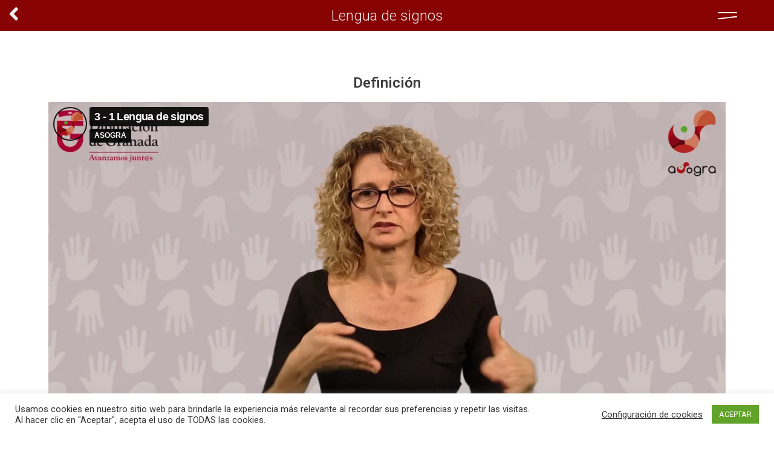

--- FILE ---
content_type: text/css
request_url: https://guiaderecursos.asogra.es/wp-content/uploads/elementor/css/post-483.css?ver=1663621304
body_size: 739
content:
.elementor-483 .elementor-element.elementor-element-274004f > .elementor-container{max-width:1600px;min-height:0px;}.elementor-483 .elementor-element.elementor-element-274004f > .elementor-container > .elementor-row > .elementor-column > .elementor-column-wrap > .elementor-widget-wrap{align-content:center;align-items:center;}.elementor-483 .elementor-element.elementor-element-274004f:not(.elementor-motion-effects-element-type-background), .elementor-483 .elementor-element.elementor-element-274004f > .elementor-motion-effects-container > .elementor-motion-effects-layer{background-color:#870203;}.elementor-483 .elementor-element.elementor-element-274004f{transition:background 0.3s, border 0.3s, border-radius 0.3s, box-shadow 0.3s;padding:0px 0px 0px 0px;z-index:99;}.elementor-483 .elementor-element.elementor-element-274004f > .elementor-background-overlay{transition:background 0.3s, border-radius 0.3s, opacity 0.3s;}.elementor-483 .elementor-element.elementor-element-6222657e > .elementor-element-populated{margin:0px 0px 0px 0px;--e-column-margin-right:0px;--e-column-margin-left:0px;}.elementor-483 .elementor-element.elementor-element-6222657e > .elementor-element-populated > .elementor-widget-wrap{padding:0px 0px 0px 5px;}.elementor-483 .elementor-element.elementor-element-2f04ab83 .elementor-icon-wrapper{text-align:left;}.elementor-483 .elementor-element.elementor-element-2f04ab83.elementor-view-stacked .elementor-icon{background-color:#EDEDED;}.elementor-483 .elementor-element.elementor-element-2f04ab83.elementor-view-framed .elementor-icon, .elementor-483 .elementor-element.elementor-element-2f04ab83.elementor-view-default .elementor-icon{color:#EDEDED;border-color:#EDEDED;}.elementor-483 .elementor-element.elementor-element-2f04ab83.elementor-view-framed .elementor-icon, .elementor-483 .elementor-element.elementor-element-2f04ab83.elementor-view-default .elementor-icon svg{fill:#EDEDED;}.elementor-483 .elementor-element.elementor-element-2f04ab83 .elementor-icon{font-size:35px;}.elementor-483 .elementor-element.elementor-element-2f04ab83 .elementor-icon i, .elementor-483 .elementor-element.elementor-element-2f04ab83 .elementor-icon svg{transform:rotate(0deg);}.elementor-483 .elementor-element.elementor-element-2f04ab83 > .elementor-widget-container{margin:0px 0px 0px 0px;padding:0px 0px 0px 0px;}.elementor-483 .elementor-element.elementor-element-53201374{text-align:center;}.elementor-483 .elementor-element.elementor-element-53201374 .elementor-heading-title{color:#EDEDED;font-family:"Roboto", Sans-serif;font-weight:300;}.elementor-483 .elementor-element.elementor-element-7694d40c .elementor-icon-wrapper{text-align:center;}.elementor-483 .elementor-element.elementor-element-7694d40c.elementor-view-stacked .elementor-icon{background-color:#FFFFFF;}.elementor-483 .elementor-element.elementor-element-7694d40c.elementor-view-framed .elementor-icon, .elementor-483 .elementor-element.elementor-element-7694d40c.elementor-view-default .elementor-icon{color:#FFFFFF;border-color:#FFFFFF;}.elementor-483 .elementor-element.elementor-element-7694d40c.elementor-view-framed .elementor-icon, .elementor-483 .elementor-element.elementor-element-7694d40c.elementor-view-default .elementor-icon svg{fill:#FFFFFF;}.elementor-483 .elementor-element.elementor-element-7694d40c.elementor-view-stacked .elementor-icon:hover{background-color:#CB3522;}.elementor-483 .elementor-element.elementor-element-7694d40c.elementor-view-framed .elementor-icon:hover, .elementor-483 .elementor-element.elementor-element-7694d40c.elementor-view-default .elementor-icon:hover{color:#CB3522;border-color:#CB3522;}.elementor-483 .elementor-element.elementor-element-7694d40c.elementor-view-framed .elementor-icon:hover, .elementor-483 .elementor-element.elementor-element-7694d40c.elementor-view-default .elementor-icon:hover svg{fill:#CB3522;}.elementor-483 .elementor-element.elementor-element-7694d40c .elementor-icon{font-size:32px;}.elementor-483 .elementor-element.elementor-element-7694d40c .elementor-icon i, .elementor-483 .elementor-element.elementor-element-7694d40c .elementor-icon svg{transform:rotate(0deg);}.elementor-483 .elementor-element.elementor-element-7694d40c > .elementor-widget-container{margin:0px 0px -8px 25px;}.elementor-483 .elementor-element.elementor-element-7694d40c{width:auto;max-width:auto;}.elementor-483 .elementor-element.elementor-element-29d14a92{padding:5% 5% 5% 5%;}.elementor-483 .elementor-element.elementor-element-706cf026{text-align:center;}.elementor-483 .elementor-element.elementor-element-706cf026 .elementor-heading-title{color:#3A3A3A;}.elementor-483 .elementor-element.elementor-element-33c76b84{color:#3A3A3A;font-family:"Roboto", Sans-serif;font-size:18px;font-weight:400;}@media(max-width:1024px){.elementor-483 .elementor-element.elementor-element-274004f > .elementor-container{min-height:0px;}.elementor-483 .elementor-element.elementor-element-274004f{padding:0% 0% 0% 0%;}.elementor-483 .elementor-element.elementor-element-53201374{text-align:center;}.elementor-483 .elementor-element.elementor-element-7694d40c > .elementor-widget-container{margin:0px 0px -8px 20px;}}@media(max-width:767px){.elementor-483 .elementor-element.elementor-element-274004f > .elementor-container{min-height:0px;}.elementor-483 .elementor-element.elementor-element-274004f{padding:0% 0% 0% 0%;}.elementor-483 .elementor-element.elementor-element-6222657e{width:15%;}.elementor-483 .elementor-element.elementor-element-7a37bbeb{width:70%;}.elementor-483 .elementor-element.elementor-element-53201374{text-align:center;}.elementor-483 .elementor-element.elementor-element-355a61fc{width:10%;}.elementor-483 .elementor-element.elementor-element-355a61fc > .elementor-column-wrap > .elementor-widget-wrap > .elementor-widget:not(.elementor-widget__width-auto):not(.elementor-widget__width-initial):not(:last-child):not(.elementor-absolute){margin-bottom:20px;}.elementor-483 .elementor-element.elementor-element-7694d40c .elementor-icon-wrapper{text-align:left;}.elementor-483 .elementor-element.elementor-element-7694d40c > .elementor-widget-container{margin:0px 0px 0px 0px;}}@media(min-width:768px){.elementor-483 .elementor-element.elementor-element-6222657e{width:10%;}.elementor-483 .elementor-element.elementor-element-7a37bbeb{width:80%;}.elementor-483 .elementor-element.elementor-element-355a61fc{width:8.665%;}}@media(max-width:1024px) and (min-width:768px){.elementor-483 .elementor-element.elementor-element-6222657e{width:10%;}.elementor-483 .elementor-element.elementor-element-7a37bbeb{width:80%;}.elementor-483 .elementor-element.elementor-element-355a61fc{width:10%;}}

--- FILE ---
content_type: text/css
request_url: https://guiaderecursos.asogra.es/wp-content/uploads/elementor/css/post-197.css?ver=1663516257
body_size: 126
content:
#elementor-popup-modal-197 .dialog-message{width:640px;height:auto;padding:20px 20px 20px 20px;}#elementor-popup-modal-197{justify-content:flex-start;align-items:flex-start;pointer-events:all;background-color:rgba(0,0,0,.8);}#elementor-popup-modal-197 .dialog-close-button{display:flex;}#elementor-popup-modal-197 .dialog-widget-content{animation-duration:1.2s;box-shadow:2px 8px 23px 3px rgba(0,0,0,0.2);}

--- FILE ---
content_type: text/css
request_url: https://guiaderecursos.asogra.es/wp-content/uploads/elementor/css/post-129.css?ver=1663516257
body_size: 548
content:
.elementor-129 .elementor-element.elementor-element-8a4c229 > .elementor-container > .elementor-row > .elementor-column > .elementor-column-wrap > .elementor-widget-wrap{align-content:center;align-items:center;}.elementor-129 .elementor-element.elementor-element-4a5e820b .elementor-icon-wrapper{text-align:left;}.elementor-129 .elementor-element.elementor-element-4a5e820b.elementor-view-stacked .elementor-icon{background-color:#FFFFFF;}.elementor-129 .elementor-element.elementor-element-4a5e820b.elementor-view-framed .elementor-icon, .elementor-129 .elementor-element.elementor-element-4a5e820b.elementor-view-default .elementor-icon{color:#FFFFFF;border-color:#FFFFFF;}.elementor-129 .elementor-element.elementor-element-4a5e820b.elementor-view-framed .elementor-icon, .elementor-129 .elementor-element.elementor-element-4a5e820b.elementor-view-default .elementor-icon svg{fill:#FFFFFF;}.elementor-129 .elementor-element.elementor-element-4a5e820b.elementor-view-stacked .elementor-icon:hover{background-color:#000000;}.elementor-129 .elementor-element.elementor-element-4a5e820b.elementor-view-framed .elementor-icon:hover, .elementor-129 .elementor-element.elementor-element-4a5e820b.elementor-view-default .elementor-icon:hover{color:#000000;border-color:#000000;}.elementor-129 .elementor-element.elementor-element-4a5e820b.elementor-view-framed .elementor-icon:hover, .elementor-129 .elementor-element.elementor-element-4a5e820b.elementor-view-default .elementor-icon:hover svg{fill:#000000;}.elementor-129 .elementor-element.elementor-element-4a5e820b .elementor-icon{font-size:24px;}.elementor-129 .elementor-element.elementor-element-4a5e820b .elementor-icon i, .elementor-129 .elementor-element.elementor-element-4a5e820b .elementor-icon svg{transform:rotate(0deg);}.elementor-129 .elementor-element.elementor-element-4a5e820b{width:auto;max-width:auto;top:23px;}body:not(.rtl) .elementor-129 .elementor-element.elementor-element-4a5e820b{left:24px;}body.rtl .elementor-129 .elementor-element.elementor-element-4a5e820b{right:24px;}.elementor-129 .elementor-element.elementor-element-6dd0dfb .elementor-nav-menu--dropdown a, .elementor-129 .elementor-element.elementor-element-6dd0dfb .elementor-menu-toggle{color:#EDEDED;}.elementor-129 .elementor-element.elementor-element-6dd0dfb .elementor-nav-menu--dropdown{background-color:#02010100;}.elementor-129 .elementor-element.elementor-element-6dd0dfb .elementor-nav-menu--dropdown a.elementor-item-active{background-color:#E95F4C;}.elementor-129 .elementor-element.elementor-element-6dd0dfb .elementor-nav-menu--dropdown .elementor-item, .elementor-129 .elementor-element.elementor-element-6dd0dfb .elementor-nav-menu--dropdown  .elementor-sub-item{font-family:"Roboto", Sans-serif;font-size:24px;font-weight:300;}.elementor-129 .elementor-element.elementor-element-6dd0dfb > .elementor-widget-container{margin:55px 0px 0px 0px;}.elementor-129 .elementor-element.elementor-element-4109683{--spacer-size:25px;}#elementor-popup-modal-129 .dialog-message{width:100vw;height:auto;}#elementor-popup-modal-129{justify-content:flex-end;align-items:flex-start;}#elementor-popup-modal-129 .dialog-widget-content{animation-duration:0.6s;background-color:#D33F2C;}@media(max-width:767px){body:not(.rtl) .elementor-129 .elementor-element.elementor-element-4a5e820b{left:7px;}body.rtl .elementor-129 .elementor-element.elementor-element-4a5e820b{right:7px;}.elementor-129 .elementor-element.elementor-element-4a5e820b{top:23px;}}/* Start custom CSS for nav-menu, class: .elementor-element-6dd0dfb */.elementor-nav-menu a, .elementor-nav-menu a:focus, .elementor-nav-menu a:hover {
    line-height: 30px;
}/* End custom CSS */